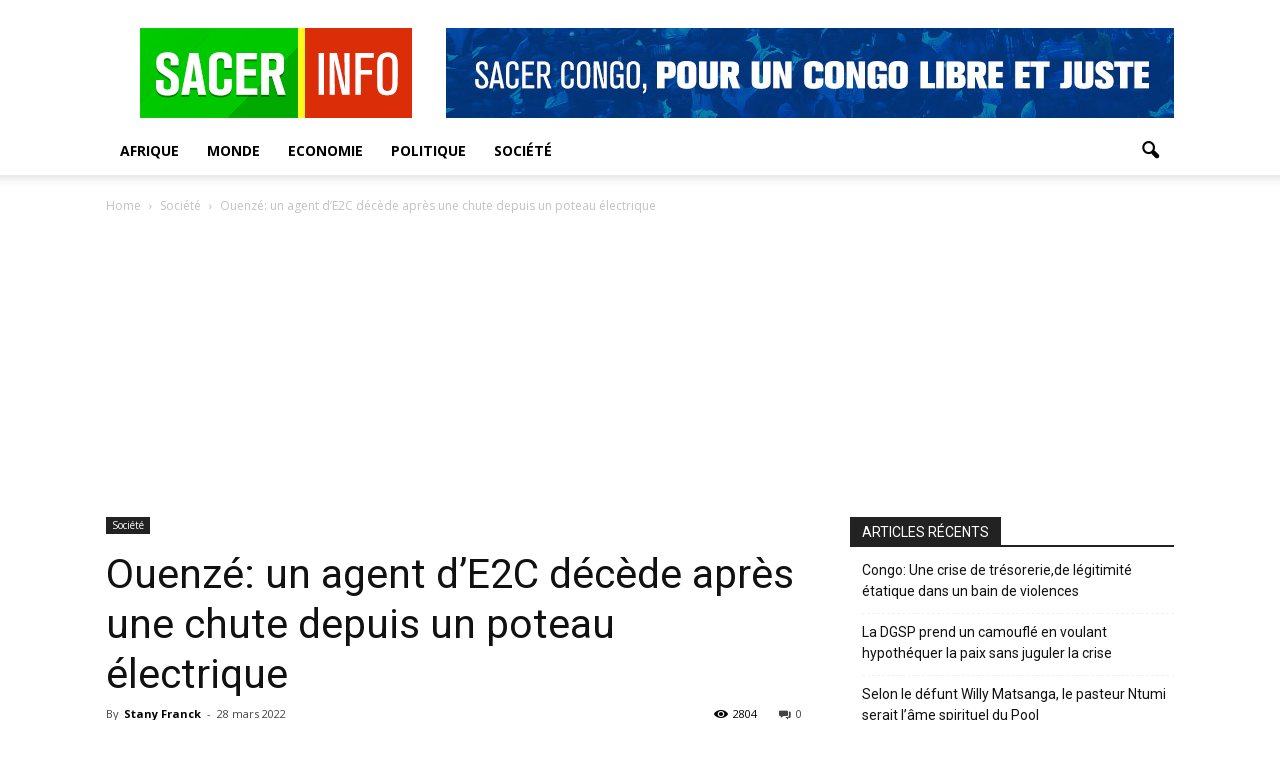

--- FILE ---
content_type: text/html; charset=UTF-8
request_url: https://sacer-infos.com/ouenze-un-agent-de2c-decede-apres-une-chute-depuis-un-poteau-electrique/
body_size: 17811
content:
<!doctype html >
<!--[if IE 8]>    <html class="ie8" lang="en"> <![endif]-->
<!--[if IE 9]>    <html class="ie9" lang="en"> <![endif]-->
<!--[if gt IE 8]><!--> <html lang="fr-FR"> <!--<![endif]-->
<head>
    <title>Ouenzé: un agent d&rsquo;E2C décède après une chute depuis un poteau électrique | SACER</title>
    <meta charset="UTF-8" />
    <meta name="viewport" content="width=device-width, initial-scale=1.0">
    <link rel="pingback" href="https://sacer-infos.com/xmlrpc.php" />
    <meta name='robots' content='max-image-preview:large' />
<meta property="og:image" content="https://sacer-infos.com/wp-content/uploads/2022/03/A-A-A-A-A-A-A-A-A-A-A-AGENT-EEC-CHUTE.jpg" /><meta name="author" content="Stany Franck">
<link rel='dns-prefetch' href='//fonts.googleapis.com' />
<link rel="alternate" type="application/rss+xml" title="SACER &raquo; Flux" href="https://sacer-infos.com/feed/" />
<link rel="alternate" type="application/rss+xml" title="SACER &raquo; Flux des commentaires" href="https://sacer-infos.com/comments/feed/" />
<link rel="alternate" title="oEmbed (JSON)" type="application/json+oembed" href="https://sacer-infos.com/wp-json/oembed/1.0/embed?url=https%3A%2F%2Fsacer-infos.com%2Fouenze-un-agent-de2c-decede-apres-une-chute-depuis-un-poteau-electrique%2F" />
<link rel="alternate" title="oEmbed (XML)" type="text/xml+oembed" href="https://sacer-infos.com/wp-json/oembed/1.0/embed?url=https%3A%2F%2Fsacer-infos.com%2Fouenze-un-agent-de2c-decede-apres-une-chute-depuis-un-poteau-electrique%2F&#038;format=xml" />
<style id='wp-img-auto-sizes-contain-inline-css' type='text/css'>
img:is([sizes=auto i],[sizes^="auto," i]){contain-intrinsic-size:3000px 1500px}
/*# sourceURL=wp-img-auto-sizes-contain-inline-css */
</style>
<style id='wp-emoji-styles-inline-css' type='text/css'>

	img.wp-smiley, img.emoji {
		display: inline !important;
		border: none !important;
		box-shadow: none !important;
		height: 1em !important;
		width: 1em !important;
		margin: 0 0.07em !important;
		vertical-align: -0.1em !important;
		background: none !important;
		padding: 0 !important;
	}
/*# sourceURL=wp-emoji-styles-inline-css */
</style>
<style id='wp-block-library-inline-css' type='text/css'>
:root{--wp-block-synced-color:#7a00df;--wp-block-synced-color--rgb:122,0,223;--wp-bound-block-color:var(--wp-block-synced-color);--wp-editor-canvas-background:#ddd;--wp-admin-theme-color:#007cba;--wp-admin-theme-color--rgb:0,124,186;--wp-admin-theme-color-darker-10:#006ba1;--wp-admin-theme-color-darker-10--rgb:0,107,160.5;--wp-admin-theme-color-darker-20:#005a87;--wp-admin-theme-color-darker-20--rgb:0,90,135;--wp-admin-border-width-focus:2px}@media (min-resolution:192dpi){:root{--wp-admin-border-width-focus:1.5px}}.wp-element-button{cursor:pointer}:root .has-very-light-gray-background-color{background-color:#eee}:root .has-very-dark-gray-background-color{background-color:#313131}:root .has-very-light-gray-color{color:#eee}:root .has-very-dark-gray-color{color:#313131}:root .has-vivid-green-cyan-to-vivid-cyan-blue-gradient-background{background:linear-gradient(135deg,#00d084,#0693e3)}:root .has-purple-crush-gradient-background{background:linear-gradient(135deg,#34e2e4,#4721fb 50%,#ab1dfe)}:root .has-hazy-dawn-gradient-background{background:linear-gradient(135deg,#faaca8,#dad0ec)}:root .has-subdued-olive-gradient-background{background:linear-gradient(135deg,#fafae1,#67a671)}:root .has-atomic-cream-gradient-background{background:linear-gradient(135deg,#fdd79a,#004a59)}:root .has-nightshade-gradient-background{background:linear-gradient(135deg,#330968,#31cdcf)}:root .has-midnight-gradient-background{background:linear-gradient(135deg,#020381,#2874fc)}:root{--wp--preset--font-size--normal:16px;--wp--preset--font-size--huge:42px}.has-regular-font-size{font-size:1em}.has-larger-font-size{font-size:2.625em}.has-normal-font-size{font-size:var(--wp--preset--font-size--normal)}.has-huge-font-size{font-size:var(--wp--preset--font-size--huge)}.has-text-align-center{text-align:center}.has-text-align-left{text-align:left}.has-text-align-right{text-align:right}.has-fit-text{white-space:nowrap!important}#end-resizable-editor-section{display:none}.aligncenter{clear:both}.items-justified-left{justify-content:flex-start}.items-justified-center{justify-content:center}.items-justified-right{justify-content:flex-end}.items-justified-space-between{justify-content:space-between}.screen-reader-text{border:0;clip-path:inset(50%);height:1px;margin:-1px;overflow:hidden;padding:0;position:absolute;width:1px;word-wrap:normal!important}.screen-reader-text:focus{background-color:#ddd;clip-path:none;color:#444;display:block;font-size:1em;height:auto;left:5px;line-height:normal;padding:15px 23px 14px;text-decoration:none;top:5px;width:auto;z-index:100000}html :where(.has-border-color){border-style:solid}html :where([style*=border-top-color]){border-top-style:solid}html :where([style*=border-right-color]){border-right-style:solid}html :where([style*=border-bottom-color]){border-bottom-style:solid}html :where([style*=border-left-color]){border-left-style:solid}html :where([style*=border-width]){border-style:solid}html :where([style*=border-top-width]){border-top-style:solid}html :where([style*=border-right-width]){border-right-style:solid}html :where([style*=border-bottom-width]){border-bottom-style:solid}html :where([style*=border-left-width]){border-left-style:solid}html :where(img[class*=wp-image-]){height:auto;max-width:100%}:where(figure){margin:0 0 1em}html :where(.is-position-sticky){--wp-admin--admin-bar--position-offset:var(--wp-admin--admin-bar--height,0px)}@media screen and (max-width:600px){html :where(.is-position-sticky){--wp-admin--admin-bar--position-offset:0px}}

/*# sourceURL=wp-block-library-inline-css */
</style><style id='wp-block-paragraph-inline-css' type='text/css'>
.is-small-text{font-size:.875em}.is-regular-text{font-size:1em}.is-large-text{font-size:2.25em}.is-larger-text{font-size:3em}.has-drop-cap:not(:focus):first-letter{float:left;font-size:8.4em;font-style:normal;font-weight:100;line-height:.68;margin:.05em .1em 0 0;text-transform:uppercase}body.rtl .has-drop-cap:not(:focus):first-letter{float:none;margin-left:.1em}p.has-drop-cap.has-background{overflow:hidden}:root :where(p.has-background){padding:1.25em 2.375em}:where(p.has-text-color:not(.has-link-color)) a{color:inherit}p.has-text-align-left[style*="writing-mode:vertical-lr"],p.has-text-align-right[style*="writing-mode:vertical-rl"]{rotate:180deg}
/*# sourceURL=https://sacer-infos.com/wp-includes/blocks/paragraph/style.min.css */
</style>
<style id='global-styles-inline-css' type='text/css'>
:root{--wp--preset--aspect-ratio--square: 1;--wp--preset--aspect-ratio--4-3: 4/3;--wp--preset--aspect-ratio--3-4: 3/4;--wp--preset--aspect-ratio--3-2: 3/2;--wp--preset--aspect-ratio--2-3: 2/3;--wp--preset--aspect-ratio--16-9: 16/9;--wp--preset--aspect-ratio--9-16: 9/16;--wp--preset--color--black: #000000;--wp--preset--color--cyan-bluish-gray: #abb8c3;--wp--preset--color--white: #ffffff;--wp--preset--color--pale-pink: #f78da7;--wp--preset--color--vivid-red: #cf2e2e;--wp--preset--color--luminous-vivid-orange: #ff6900;--wp--preset--color--luminous-vivid-amber: #fcb900;--wp--preset--color--light-green-cyan: #7bdcb5;--wp--preset--color--vivid-green-cyan: #00d084;--wp--preset--color--pale-cyan-blue: #8ed1fc;--wp--preset--color--vivid-cyan-blue: #0693e3;--wp--preset--color--vivid-purple: #9b51e0;--wp--preset--gradient--vivid-cyan-blue-to-vivid-purple: linear-gradient(135deg,rgb(6,147,227) 0%,rgb(155,81,224) 100%);--wp--preset--gradient--light-green-cyan-to-vivid-green-cyan: linear-gradient(135deg,rgb(122,220,180) 0%,rgb(0,208,130) 100%);--wp--preset--gradient--luminous-vivid-amber-to-luminous-vivid-orange: linear-gradient(135deg,rgb(252,185,0) 0%,rgb(255,105,0) 100%);--wp--preset--gradient--luminous-vivid-orange-to-vivid-red: linear-gradient(135deg,rgb(255,105,0) 0%,rgb(207,46,46) 100%);--wp--preset--gradient--very-light-gray-to-cyan-bluish-gray: linear-gradient(135deg,rgb(238,238,238) 0%,rgb(169,184,195) 100%);--wp--preset--gradient--cool-to-warm-spectrum: linear-gradient(135deg,rgb(74,234,220) 0%,rgb(151,120,209) 20%,rgb(207,42,186) 40%,rgb(238,44,130) 60%,rgb(251,105,98) 80%,rgb(254,248,76) 100%);--wp--preset--gradient--blush-light-purple: linear-gradient(135deg,rgb(255,206,236) 0%,rgb(152,150,240) 100%);--wp--preset--gradient--blush-bordeaux: linear-gradient(135deg,rgb(254,205,165) 0%,rgb(254,45,45) 50%,rgb(107,0,62) 100%);--wp--preset--gradient--luminous-dusk: linear-gradient(135deg,rgb(255,203,112) 0%,rgb(199,81,192) 50%,rgb(65,88,208) 100%);--wp--preset--gradient--pale-ocean: linear-gradient(135deg,rgb(255,245,203) 0%,rgb(182,227,212) 50%,rgb(51,167,181) 100%);--wp--preset--gradient--electric-grass: linear-gradient(135deg,rgb(202,248,128) 0%,rgb(113,206,126) 100%);--wp--preset--gradient--midnight: linear-gradient(135deg,rgb(2,3,129) 0%,rgb(40,116,252) 100%);--wp--preset--font-size--small: 13px;--wp--preset--font-size--medium: 20px;--wp--preset--font-size--large: 36px;--wp--preset--font-size--x-large: 42px;--wp--preset--spacing--20: 0.44rem;--wp--preset--spacing--30: 0.67rem;--wp--preset--spacing--40: 1rem;--wp--preset--spacing--50: 1.5rem;--wp--preset--spacing--60: 2.25rem;--wp--preset--spacing--70: 3.38rem;--wp--preset--spacing--80: 5.06rem;--wp--preset--shadow--natural: 6px 6px 9px rgba(0, 0, 0, 0.2);--wp--preset--shadow--deep: 12px 12px 50px rgba(0, 0, 0, 0.4);--wp--preset--shadow--sharp: 6px 6px 0px rgba(0, 0, 0, 0.2);--wp--preset--shadow--outlined: 6px 6px 0px -3px rgb(255, 255, 255), 6px 6px rgb(0, 0, 0);--wp--preset--shadow--crisp: 6px 6px 0px rgb(0, 0, 0);}:where(.is-layout-flex){gap: 0.5em;}:where(.is-layout-grid){gap: 0.5em;}body .is-layout-flex{display: flex;}.is-layout-flex{flex-wrap: wrap;align-items: center;}.is-layout-flex > :is(*, div){margin: 0;}body .is-layout-grid{display: grid;}.is-layout-grid > :is(*, div){margin: 0;}:where(.wp-block-columns.is-layout-flex){gap: 2em;}:where(.wp-block-columns.is-layout-grid){gap: 2em;}:where(.wp-block-post-template.is-layout-flex){gap: 1.25em;}:where(.wp-block-post-template.is-layout-grid){gap: 1.25em;}.has-black-color{color: var(--wp--preset--color--black) !important;}.has-cyan-bluish-gray-color{color: var(--wp--preset--color--cyan-bluish-gray) !important;}.has-white-color{color: var(--wp--preset--color--white) !important;}.has-pale-pink-color{color: var(--wp--preset--color--pale-pink) !important;}.has-vivid-red-color{color: var(--wp--preset--color--vivid-red) !important;}.has-luminous-vivid-orange-color{color: var(--wp--preset--color--luminous-vivid-orange) !important;}.has-luminous-vivid-amber-color{color: var(--wp--preset--color--luminous-vivid-amber) !important;}.has-light-green-cyan-color{color: var(--wp--preset--color--light-green-cyan) !important;}.has-vivid-green-cyan-color{color: var(--wp--preset--color--vivid-green-cyan) !important;}.has-pale-cyan-blue-color{color: var(--wp--preset--color--pale-cyan-blue) !important;}.has-vivid-cyan-blue-color{color: var(--wp--preset--color--vivid-cyan-blue) !important;}.has-vivid-purple-color{color: var(--wp--preset--color--vivid-purple) !important;}.has-black-background-color{background-color: var(--wp--preset--color--black) !important;}.has-cyan-bluish-gray-background-color{background-color: var(--wp--preset--color--cyan-bluish-gray) !important;}.has-white-background-color{background-color: var(--wp--preset--color--white) !important;}.has-pale-pink-background-color{background-color: var(--wp--preset--color--pale-pink) !important;}.has-vivid-red-background-color{background-color: var(--wp--preset--color--vivid-red) !important;}.has-luminous-vivid-orange-background-color{background-color: var(--wp--preset--color--luminous-vivid-orange) !important;}.has-luminous-vivid-amber-background-color{background-color: var(--wp--preset--color--luminous-vivid-amber) !important;}.has-light-green-cyan-background-color{background-color: var(--wp--preset--color--light-green-cyan) !important;}.has-vivid-green-cyan-background-color{background-color: var(--wp--preset--color--vivid-green-cyan) !important;}.has-pale-cyan-blue-background-color{background-color: var(--wp--preset--color--pale-cyan-blue) !important;}.has-vivid-cyan-blue-background-color{background-color: var(--wp--preset--color--vivid-cyan-blue) !important;}.has-vivid-purple-background-color{background-color: var(--wp--preset--color--vivid-purple) !important;}.has-black-border-color{border-color: var(--wp--preset--color--black) !important;}.has-cyan-bluish-gray-border-color{border-color: var(--wp--preset--color--cyan-bluish-gray) !important;}.has-white-border-color{border-color: var(--wp--preset--color--white) !important;}.has-pale-pink-border-color{border-color: var(--wp--preset--color--pale-pink) !important;}.has-vivid-red-border-color{border-color: var(--wp--preset--color--vivid-red) !important;}.has-luminous-vivid-orange-border-color{border-color: var(--wp--preset--color--luminous-vivid-orange) !important;}.has-luminous-vivid-amber-border-color{border-color: var(--wp--preset--color--luminous-vivid-amber) !important;}.has-light-green-cyan-border-color{border-color: var(--wp--preset--color--light-green-cyan) !important;}.has-vivid-green-cyan-border-color{border-color: var(--wp--preset--color--vivid-green-cyan) !important;}.has-pale-cyan-blue-border-color{border-color: var(--wp--preset--color--pale-cyan-blue) !important;}.has-vivid-cyan-blue-border-color{border-color: var(--wp--preset--color--vivid-cyan-blue) !important;}.has-vivid-purple-border-color{border-color: var(--wp--preset--color--vivid-purple) !important;}.has-vivid-cyan-blue-to-vivid-purple-gradient-background{background: var(--wp--preset--gradient--vivid-cyan-blue-to-vivid-purple) !important;}.has-light-green-cyan-to-vivid-green-cyan-gradient-background{background: var(--wp--preset--gradient--light-green-cyan-to-vivid-green-cyan) !important;}.has-luminous-vivid-amber-to-luminous-vivid-orange-gradient-background{background: var(--wp--preset--gradient--luminous-vivid-amber-to-luminous-vivid-orange) !important;}.has-luminous-vivid-orange-to-vivid-red-gradient-background{background: var(--wp--preset--gradient--luminous-vivid-orange-to-vivid-red) !important;}.has-very-light-gray-to-cyan-bluish-gray-gradient-background{background: var(--wp--preset--gradient--very-light-gray-to-cyan-bluish-gray) !important;}.has-cool-to-warm-spectrum-gradient-background{background: var(--wp--preset--gradient--cool-to-warm-spectrum) !important;}.has-blush-light-purple-gradient-background{background: var(--wp--preset--gradient--blush-light-purple) !important;}.has-blush-bordeaux-gradient-background{background: var(--wp--preset--gradient--blush-bordeaux) !important;}.has-luminous-dusk-gradient-background{background: var(--wp--preset--gradient--luminous-dusk) !important;}.has-pale-ocean-gradient-background{background: var(--wp--preset--gradient--pale-ocean) !important;}.has-electric-grass-gradient-background{background: var(--wp--preset--gradient--electric-grass) !important;}.has-midnight-gradient-background{background: var(--wp--preset--gradient--midnight) !important;}.has-small-font-size{font-size: var(--wp--preset--font-size--small) !important;}.has-medium-font-size{font-size: var(--wp--preset--font-size--medium) !important;}.has-large-font-size{font-size: var(--wp--preset--font-size--large) !important;}.has-x-large-font-size{font-size: var(--wp--preset--font-size--x-large) !important;}
/*# sourceURL=global-styles-inline-css */
</style>

<style id='classic-theme-styles-inline-css' type='text/css'>
/*! This file is auto-generated */
.wp-block-button__link{color:#fff;background-color:#32373c;border-radius:9999px;box-shadow:none;text-decoration:none;padding:calc(.667em + 2px) calc(1.333em + 2px);font-size:1.125em}.wp-block-file__button{background:#32373c;color:#fff;text-decoration:none}
/*# sourceURL=/wp-includes/css/classic-themes.min.css */
</style>
<link rel='stylesheet' id='google_font_open_sans-css' href='https://fonts.googleapis.com/css?family=Open+Sans%3A300italic%2C400italic%2C600italic%2C400%2C600%2C700&#038;ver=6.9' type='text/css' media='all' />
<link rel='stylesheet' id='google_font_roboto-css' href='https://fonts.googleapis.com/css?family=Roboto%3A500%2C400italic%2C700%2C900%2C500italic%2C400%2C300&#038;ver=6.9' type='text/css' media='all' />
<link rel='stylesheet' id='js_composer_front-css' href='https://sacer-infos.com/wp-content/plugins/js_composer/assets/css/js_composer.min.css?ver=4.12.1' type='text/css' media='all' />
<link rel='stylesheet' id='td-theme-css' href='https://sacer-infos.com/wp-content/themes/Newspaper/style.css?ver=7.5' type='text/css' media='all' />
<link rel='stylesheet' id='td-theme-child-css' href='https://sacer-infos.com/wp-content/themes/Newspaper-child/style.css?ver=7.5c' type='text/css' media='all' />
<script type="text/javascript" src="https://sacer-infos.com/wp-includes/js/jquery/jquery.min.js?ver=3.7.1" id="jquery-core-js"></script>
<script type="text/javascript" src="https://sacer-infos.com/wp-includes/js/jquery/jquery-migrate.min.js?ver=3.4.1" id="jquery-migrate-js"></script>
<link rel="https://api.w.org/" href="https://sacer-infos.com/wp-json/" /><link rel="alternate" title="JSON" type="application/json" href="https://sacer-infos.com/wp-json/wp/v2/posts/22658" /><link rel="EditURI" type="application/rsd+xml" title="RSD" href="https://sacer-infos.com/xmlrpc.php?rsd" />
<meta name="generator" content="WordPress 6.9" />
<link rel="canonical" href="https://sacer-infos.com/ouenze-un-agent-de2c-decede-apres-une-chute-depuis-un-poteau-electrique/" />
<link rel='shortlink' href='https://sacer-infos.com/?p=22658' />
<!--[if lt IE 9]><script src="https://html5shim.googlecode.com/svn/trunk/html5.js"></script><![endif]-->
    <meta name="generator" content="Powered by Visual Composer - drag and drop page builder for WordPress."/>
<!--[if lte IE 9]><link rel="stylesheet" type="text/css" href="https://sacer-infos.com/wp-content/plugins/js_composer/assets/css/vc_lte_ie9.min.css" media="screen"><![endif]--><!--[if IE  8]><link rel="stylesheet" type="text/css" href="https://sacer-infos.com/wp-content/plugins/js_composer/assets/css/vc-ie8.min.css" media="screen"><![endif]-->
<!-- JS generated by theme -->

<script>
    
    

	    var tdBlocksArray = []; //here we store all the items for the current page

	    //td_block class - each ajax block uses a object of this class for requests
	    function tdBlock() {
		    this.id = '';
		    this.block_type = 1; //block type id (1-234 etc)
		    this.atts = '';
		    this.td_column_number = '';
		    this.td_current_page = 1; //
		    this.post_count = 0; //from wp
		    this.found_posts = 0; //from wp
		    this.max_num_pages = 0; //from wp
		    this.td_filter_value = ''; //current live filter value
		    this.is_ajax_running = false;
		    this.td_user_action = ''; // load more or infinite loader (used by the animation)
		    this.header_color = '';
		    this.ajax_pagination_infinite_stop = ''; //show load more at page x
	    }


        // td_js_generator - mini detector
        (function(){
            var htmlTag = document.getElementsByTagName("html")[0];

            if ( navigator.userAgent.indexOf("MSIE 10.0") > -1 ) {
                htmlTag.className += ' ie10';
            }

            if ( !!navigator.userAgent.match(/Trident.*rv\:11\./) ) {
                htmlTag.className += ' ie11';
            }

            if ( /(iPad|iPhone|iPod)/g.test(navigator.userAgent) ) {
                htmlTag.className += ' td-md-is-ios';
            }

            var user_agent = navigator.userAgent.toLowerCase();
            if ( user_agent.indexOf("android") > -1 ) {
                htmlTag.className += ' td-md-is-android';
            }

            if ( -1 !== navigator.userAgent.indexOf('Mac OS X')  ) {
                htmlTag.className += ' td-md-is-os-x';
            }

            if ( /chrom(e|ium)/.test(navigator.userAgent.toLowerCase()) ) {
               htmlTag.className += ' td-md-is-chrome';
            }

            if ( -1 !== navigator.userAgent.indexOf('Firefox') ) {
                htmlTag.className += ' td-md-is-firefox';
            }

            if ( -1 !== navigator.userAgent.indexOf('Safari') && -1 === navigator.userAgent.indexOf('Chrome') ) {
                htmlTag.className += ' td-md-is-safari';
            }

            if( -1 !== navigator.userAgent.indexOf('IEMobile') ){
                htmlTag.className += ' td-md-is-iemobile';
            }

        })();




        var tdLocalCache = {};

        ( function () {
            "use strict";

            tdLocalCache = {
                data: {},
                remove: function (resource_id) {
                    delete tdLocalCache.data[resource_id];
                },
                exist: function (resource_id) {
                    return tdLocalCache.data.hasOwnProperty(resource_id) && tdLocalCache.data[resource_id] !== null;
                },
                get: function (resource_id) {
                    return tdLocalCache.data[resource_id];
                },
                set: function (resource_id, cachedData) {
                    tdLocalCache.remove(resource_id);
                    tdLocalCache.data[resource_id] = cachedData;
                }
            };
        })();

    
    
var tds_login_sing_in_widget="show";
var td_viewport_interval_list=[{"limitBottom":767,"sidebarWidth":228},{"limitBottom":1018,"sidebarWidth":300},{"limitBottom":1140,"sidebarWidth":324}];
var td_animation_stack_effect="type0";
var tds_animation_stack=true;
var td_animation_stack_specific_selectors=".entry-thumb, img";
var td_animation_stack_general_selectors=".td-animation-stack img, .post img";
var td_ajax_url="https:\/\/sacer-infos.com\/wp-admin\/admin-ajax.php?td_theme_name=Newspaper&v=7.5";
var td_get_template_directory_uri="https:\/\/sacer-infos.com\/wp-content\/themes\/Newspaper";
var tds_snap_menu="smart_snap_always";
var tds_logo_on_sticky="show_header_logo";
var tds_header_style="";
var td_please_wait="Please wait...";
var td_email_user_pass_incorrect="User or password incorrect!";
var td_email_user_incorrect="Email or username incorrect!";
var td_email_incorrect="Email incorrect!";
var tds_more_articles_on_post_enable="show";
var tds_more_articles_on_post_time_to_wait="";
var tds_more_articles_on_post_pages_distance_from_top=0;
var tds_theme_color_site_wide="#4db2ec";
var tds_smart_sidebar="enabled";
var tdThemeName="Newspaper";
var td_magnific_popup_translation_tPrev="Previous (Left arrow key)";
var td_magnific_popup_translation_tNext="Next (Right arrow key)";
var td_magnific_popup_translation_tCounter="%curr% of %total%";
var td_magnific_popup_translation_ajax_tError="The content from %url% could not be loaded.";
var td_magnific_popup_translation_image_tError="The image #%curr% could not be loaded.";
var td_ad_background_click_link="";
var td_ad_background_click_target="";
</script>


<!-- Header style compiled by theme -->

<style>
    
.block-title > span,
    .block-title > span > a,
    .block-title > a,
    .block-title > label,
    .widgettitle,
    .widgettitle:after,
    .td-trending-now-title,
    .td-trending-now-wrapper:hover .td-trending-now-title,
    .wpb_tabs li.ui-tabs-active a,
    .wpb_tabs li:hover a,
    .vc_tta-container .vc_tta-color-grey.vc_tta-tabs-position-top.vc_tta-style-classic .vc_tta-tabs-container .vc_tta-tab.vc_active > a,
    .vc_tta-container .vc_tta-color-grey.vc_tta-tabs-position-top.vc_tta-style-classic .vc_tta-tabs-container .vc_tta-tab:hover > a,
    .td-related-title .td-cur-simple-item,
    .woocommerce .product .products h2,
    .td-subcat-filter .td-subcat-dropdown:hover .td-subcat-more,
    .td-weather-information:before,
    .td-weather-week:before,
    .td_block_exchange .td-exchange-header:before {
        background-color: #222222;
    }

    .woocommerce div.product .woocommerce-tabs ul.tabs li.active {
    	background-color: #222222 !important;
    }

    .block-title,
    .td-related-title,
    .wpb_tabs .wpb_tabs_nav,
    .vc_tta-container .vc_tta-color-grey.vc_tta-tabs-position-top.vc_tta-style-classic .vc_tta-tabs-container,
    .woocommerce div.product .woocommerce-tabs ul.tabs:before {
        border-color: #222222;
    }

    
    .sf-menu ul .td-menu-item > a:hover,
    .sf-menu ul .sfHover > a,
    .sf-menu ul .current-menu-ancestor > a,
    .sf-menu ul .current-category-ancestor > a,
    .sf-menu ul .current-menu-item > a,
    .sf-menu > .current-menu-item > a:after,
    .sf-menu > .current-menu-ancestor > a:after,
    .sf-menu > .current-category-ancestor > a:after,
    .sf-menu > li:hover > a:after,
    .sf-menu > .sfHover > a:after,
    .td_block_mega_menu .td-next-prev-wrap a:hover,
    .td-mega-span .td-post-category:hover,
    .td-header-wrap .black-menu .sf-menu > li > a:hover,
    .td-header-wrap .black-menu .sf-menu > .current-menu-ancestor > a,
    .td-header-wrap .black-menu .sf-menu > .sfHover > a,
    .header-search-wrap .td-drop-down-search:after,
    .header-search-wrap .td-drop-down-search .btn:hover,
    .td-header-wrap .black-menu .sf-menu > .current-menu-item > a,
    .td-header-wrap .black-menu .sf-menu > .current-menu-ancestor > a,
    .td-header-wrap .black-menu .sf-menu > .current-category-ancestor > a {
        background-color: #00aa00;
    }


    .td_block_mega_menu .td-next-prev-wrap a:hover {
        border-color: #00aa00;
    }

    .header-search-wrap .td-drop-down-search:before {
        border-color: transparent transparent #00aa00 transparent;
    }

    .td_mega_menu_sub_cats .cur-sub-cat,
    .td_mod_mega_menu:hover .entry-title a {
        color: #00aa00;
    }
</style>

<link rel="icon" href="https://sacer-infos.com/wp-content/uploads/2020/11/cropped-sacer-32x32.png" sizes="32x32" />
<link rel="icon" href="https://sacer-infos.com/wp-content/uploads/2020/11/cropped-sacer-192x192.png" sizes="192x192" />
<link rel="apple-touch-icon" href="https://sacer-infos.com/wp-content/uploads/2020/11/cropped-sacer-180x180.png" />
<meta name="msapplication-TileImage" content="https://sacer-infos.com/wp-content/uploads/2020/11/cropped-sacer-270x270.png" />
<noscript><style type="text/css"> .wpb_animate_when_almost_visible { opacity: 1; }</style></noscript></head>

<body class="wp-singular post-template-default single single-post postid-22658 single-format-standard wp-theme-Newspaper wp-child-theme-Newspaper-child ouenze-un-agent-de2c-decede-apres-une-chute-depuis-un-poteau-electrique wpb-js-composer js-comp-ver-4.12.1 vc_responsive td-animation-stack-type0 td-full-layout" itemscope="itemscope" itemtype="https://schema.org/WebPage">

        <div class="td-scroll-up"><i class="td-icon-menu-up"></i></div>
    
    <div class="td-menu-background"></div>
<div id="td-mobile-nav">
    <div class="td-mobile-container">
        <!-- mobile menu top section -->
        <div class="td-menu-socials-wrap">
            <!-- socials -->
            <div class="td-menu-socials">
                
        <span class="td-social-icon-wrap">
            <a target="_blank" href="https://www.facebook.com/groups/1527676964211814/" title="Facebook">
                <i class="td-icon-font td-icon-facebook"></i>
            </a>
        </span>
        <span class="td-social-icon-wrap">
            <a target="_blank" href="https://www.youtube.com/channel/UC6ZRXBOAGMcLbtbRKR0qidw" title="Youtube">
                <i class="td-icon-font td-icon-youtube"></i>
            </a>
        </span>            </div>
            <!-- close button -->
            <div class="td-mobile-close">
                <a href="#"><i class="td-icon-close-mobile"></i></a>
            </div>
        </div>

        <!-- login section -->
                    <div class="td-menu-login-section">
                
    <div class="td-guest-wrap">
        <div class="td-menu-avatar"><div class="td-avatar-container"><img alt='' src='https://secure.gravatar.com/avatar/?s=80&#038;d=mm&#038;r=g' srcset='https://secure.gravatar.com/avatar/?s=160&#038;d=mm&#038;r=g 2x' class='avatar avatar-80 photo avatar-default' height='80' width='80' decoding='async'/></div></div>
        <div class="td-menu-login"><a id="login-link-mob">Sign in</a></div>
    </div>
            </div>
        
        <!-- menu section -->
        <div class="td-mobile-content">
            <div class="menu-td-demo-footer-menu-container"><ul id="menu-td-demo-footer-menu" class="td-mobile-main-menu"><li id="menu-item-701" class="menu-item menu-item-type-taxonomy menu-item-object-category menu-item-first menu-item-701"><a href="https://sacer-infos.com/category/afrique/">Afrique</a></li>
<li id="menu-item-703" class="menu-item menu-item-type-taxonomy menu-item-object-category menu-item-703"><a href="https://sacer-infos.com/category/monde/">Monde</a></li>
<li id="menu-item-702" class="menu-item menu-item-type-taxonomy menu-item-object-category menu-item-702"><a href="https://sacer-infos.com/category/economie/">Economie</a></li>
<li id="menu-item-706" class="menu-item menu-item-type-taxonomy menu-item-object-category menu-item-706"><a href="https://sacer-infos.com/category/politique/">Politique</a></li>
<li id="menu-item-708" class="menu-item menu-item-type-taxonomy menu-item-object-category current-post-ancestor current-menu-parent current-post-parent menu-item-708"><a href="https://sacer-infos.com/category/societe/">Société</a></li>
</ul></div>        </div>
    </div>

    <!-- register/login section -->
            <div id="login-form-mobile" class="td-register-section">
            
            <div id="td-login-mob" class="td-login-animation td-login-hide-mob">
            	<!-- close button -->
	            <div class="td-login-close">
	                <a href="#" class="td-back-button"><i class="td-icon-read-down"></i></a>
	                <div class="td-login-title">Sign in</div>
	                <!-- close button -->
		            <div class="td-mobile-close">
		                <a href="#"><i class="td-icon-close-mobile"></i></a>
		            </div>
	            </div>
	            <div class="td-login-form-wrap">
	                <div class="td-login-panel-title"><span>Welcome!</span>Log into your account</div>
	                <div class="td_display_err"></div>
	                <div class="td-login-inputs"><input class="td-login-input" type="text" name="login_email" id="login_email-mob" value="" required><label>your username</label></div>
	                <div class="td-login-inputs"><input class="td-login-input" type="password" name="login_pass" id="login_pass-mob" value="" required><label>your password</label></div>
	                <input type="button" name="login_button" id="login_button-mob" class="td-login-button" value="LOG IN">
	                <div class="td-login-info-text"><a href="#" id="forgot-pass-link-mob">Forgot your password?</a></div>
                </div>
            </div>

            

            <div id="td-forgot-pass-mob" class="td-login-animation td-login-hide-mob">
                <!-- close button -->
	            <div class="td-forgot-pass-close">
	                <a href="#" class="td-back-button"><i class="td-icon-read-down"></i></a>
	                <div class="td-login-title">Password recovery</div>
	            </div>
	            <div class="td-login-form-wrap">
	                <div class="td-login-panel-title">Recover your password</div>
	                <div class="td_display_err"></div>
	                <div class="td-login-inputs"><input class="td-login-input" type="text" name="forgot_email" id="forgot_email-mob" value="" required><label>your email</label></div>
	                <input type="button" name="forgot_button" id="forgot_button-mob" class="td-login-button" value="Send My Pass">
                </div>
            </div>
        </div>
    </div>    <div class="td-search-background"></div>
<div class="td-search-wrap-mob">
	<div class="td-drop-down-search" aria-labelledby="td-header-search-button">
		<form method="get" class="td-search-form" action="https://sacer-infos.com/">
			<!-- close button -->
			<div class="td-search-close">
				<a href="#"><i class="td-icon-close-mobile"></i></a>
			</div>
			<div role="search" class="td-search-input">
				<span>Search</span>
				<input id="td-header-search-mob" type="text" value="" name="s" autocomplete="off" />
			</div>
		</form>
		<div id="td-aj-search-mob"></div>
	</div>
</div>    
    
    <div id="td-outer-wrap">
    
        <!--
Header style 1
-->

<div class="td-header-wrap td-header-style-1">

    <div class="td-header-top-menu-full">
        <div class="td-container td-header-row td-header-top-menu">
            <!-- LOGIN MODAL -->

                <div  id="login-form" class="white-popup-block mfp-hide mfp-with-anim">
                    <div class="td-login-wrap">
                        <a href="#" class="td-back-button"><i class="td-icon-modal-back"></i></a>
                        <div id="td-login-div" class="td-login-form-div td-display-block">
                            <div class="td-login-panel-title">Sign in</div>
                            <div class="td-login-panel-descr">Welcome! Log into your account</div>
                            <div class="td_display_err"></div>
                            <div class="td-login-inputs"><input class="td-login-input" type="text" name="login_email" id="login_email" value="" required><label>your username</label></div>
	                        <div class="td-login-inputs"><input class="td-login-input" type="password" name="login_pass" id="login_pass" value="" required><label>your password</label></div>
                            <input type="button" name="login_button" id="login_button" class="wpb_button btn td-login-button" value="Login">
                            <div class="td-login-info-text"><a href="#" id="forgot-pass-link">Forgot your password? Get help</a></div>
                            
                        </div>

                        

                         <div id="td-forgot-pass-div" class="td-login-form-div td-display-none">
                            <div class="td-login-panel-title">Password recovery</div>
                            <div class="td-login-panel-descr">Recover your password</div>
                            <div class="td_display_err"></div>
                            <div class="td-login-inputs"><input class="td-login-input" type="text" name="forgot_email" id="forgot_email" value="" required><label>your email</label></div>
                            <input type="button" name="forgot_button" id="forgot_button" class="wpb_button btn td-login-button" value="Send My Password">
                            <div class="td-login-info-text">A password will be e-mailed to you.</div>
                        </div>
                    </div>
                </div>
                        </div>
    </div>

    <div class="td-banner-wrap-full td-logo-wrap-full">
        <div class="td-container td-header-row td-header-header">
            <div class="td-header-sp-logo">
                        <a class="td-main-logo" href="https://sacer-infos.com/">
            <img class="td-retina-data" data-retina="http://sacer-infos.com/wp-content/uploads/2016/11/logo-sacer2x.png" src="http://sacer-infos.com/wp-content/uploads/2016/11/logo-sacer.png" alt="Sacer Infos"/>
            <span class="td-visual-hidden">SACER</span>
        </a>
                </div>
            <div class="td-header-sp-recs">
                <div class="td-header-rec-wrap">
    <div class="td-a-rec td-a-rec-id-header  "><div class="td-all-devices"><a href="#"><img src="http://sacer-infos.com/wp-content/uploads/2017/01/bandeau-sacer.jpg"/></a></div></div>
</div>            </div>
        </div>
    </div>

    <div class="td-header-menu-wrap-full">
        <div class="td-header-menu-wrap td-header-gradient">
            <div class="td-container td-header-row td-header-main-menu">
                <div id="td-header-menu" role="navigation">
    <div id="td-top-mobile-toggle"><a href="#"><i class="td-icon-font td-icon-mobile"></i></a></div>
    <div class="td-main-menu-logo td-logo-in-header">
        		<a class="td-mobile-logo td-sticky-header" href="https://sacer-infos.com/">
			<img src="http://sacer-infos.com/wp-content/uploads/2016/11/logo-sacer.png" alt="Sacer Infos"/>
		</a>
			<a class="td-header-logo td-sticky-header" href="https://sacer-infos.com/">
			<img class="td-retina-data" data-retina="http://sacer-infos.com/wp-content/uploads/2016/11/logo-sacer2x.png" src="http://sacer-infos.com/wp-content/uploads/2016/11/logo-sacer.png" alt="Sacer Infos"/>
		</a>
	    </div>
    <div class="menu-td-demo-footer-menu-container"><ul id="menu-td-demo-footer-menu-1" class="sf-menu"><li class="menu-item menu-item-type-taxonomy menu-item-object-category menu-item-first td-menu-item td-normal-menu menu-item-701"><a href="https://sacer-infos.com/category/afrique/">Afrique</a></li>
<li class="menu-item menu-item-type-taxonomy menu-item-object-category td-menu-item td-normal-menu menu-item-703"><a href="https://sacer-infos.com/category/monde/">Monde</a></li>
<li class="menu-item menu-item-type-taxonomy menu-item-object-category td-menu-item td-normal-menu menu-item-702"><a href="https://sacer-infos.com/category/economie/">Economie</a></li>
<li class="menu-item menu-item-type-taxonomy menu-item-object-category td-menu-item td-normal-menu menu-item-706"><a href="https://sacer-infos.com/category/politique/">Politique</a></li>
<li class="menu-item menu-item-type-taxonomy menu-item-object-category current-post-ancestor current-menu-parent current-post-parent td-menu-item td-normal-menu menu-item-708"><a href="https://sacer-infos.com/category/societe/">Société</a></li>
</ul></div></div>


<div class="td-search-wrapper">
    <div id="td-top-search">
        <!-- Search -->
        <div class="header-search-wrap">
            <div class="dropdown header-search">
                <a id="td-header-search-button" href="#" role="button" class="dropdown-toggle " data-toggle="dropdown"><i class="td-icon-search"></i></a>
                <a id="td-header-search-button-mob" href="#" role="button" class="dropdown-toggle " data-toggle="dropdown"><i class="td-icon-search"></i></a>
            </div>
        </div>
    </div>
</div>

<div class="header-search-wrap">
	<div class="dropdown header-search">
		<div class="td-drop-down-search" aria-labelledby="td-header-search-button">
			<form method="get" class="td-search-form" action="https://sacer-infos.com/">
				<div role="search" class="td-head-form-search-wrap">
					<input id="td-header-search" type="text" value="" name="s" autocomplete="off" /><input class="wpb_button wpb_btn-inverse btn" type="submit" id="td-header-search-top" value="Search" />
				</div>
			</form>
			<div id="td-aj-search"></div>
		</div>
	</div>
</div>            </div>
        </div>
    </div>

</div><div class="td-main-content-wrap">

    <div class="td-container td-post-template-default ">
        <div class="td-crumb-container"><div class="entry-crumbs" itemscope itemtype="http://schema.org/BreadcrumbList"><span itemscope itemprop="itemListElement" itemtype="http://schema.org/ListItem">
                               <a title="" class="entry-crumb" itemscope itemprop="item" itemtype="http://schema.org/Thing" href="https://sacer-infos.com/">
                                  <span itemprop="name">Home</span>    </a>    <meta itemprop="position" content = "1"></span> <i class="td-icon-right td-bread-sep"></i> <span itemscope itemprop="itemListElement" itemtype="http://schema.org/ListItem">
                               <a title="View all posts in Société" class="entry-crumb" itemscope itemprop="item" itemtype="http://schema.org/Thing" href="https://sacer-infos.com/category/societe/">
                                  <span itemprop="name">Société</span>    </a>    <meta itemprop="position" content = "2"></span> <i class="td-icon-right td-bread-sep td-bred-no-url-last"></i> <span class="td-bred-no-url-last">Ouenzé: un agent d&rsquo;E2C décède après une chute depuis un poteau électrique</span></div></div>

        <div class="td-pb-row">
                                    <div class="td-pb-span8 td-main-content" role="main">
                            <div class="td-ss-main-content">
                                
    <article id="post-22658" class="post-22658 post type-post status-publish format-standard has-post-thumbnail hentry category-societe" itemscope itemtype="https://schema.org/Article">
        <div class="td-post-header">

            <ul class="td-category"><li class="entry-category"><a  href="https://sacer-infos.com/category/societe/">Société</a></li></ul>
            <header class="td-post-title">
                <h1 class="entry-title">Ouenzé: un agent d&rsquo;E2C décède après une chute depuis un poteau électrique</h1>

                

                <div class="td-module-meta-info">
                    <div class="td-post-author-name"><div class="td-author-by">By</div> <a href="https://sacer-infos.com/author/ghislain/">Stany Franck</a><div class="td-author-line"> - </div> </div>                    <span class="td-post-date"><time class="entry-date updated td-module-date" datetime="2022-03-28T07:55:55+00:00" >28 mars 2022</time></span>                    <div class="td-post-comments"><a href="https://sacer-infos.com/ouenze-un-agent-de2c-decede-apres-une-chute-depuis-un-poteau-electrique/#respond"><i class="td-icon-comments"></i>0</a></div>                    <div class="td-post-views"><i class="td-icon-views"></i><span class="td-nr-views-22658">2804</span></div>                </div>

            </header>

        </div>

        <div class="td-post-sharing td-post-sharing-top ">
				<div class="td-default-sharing">
		            <a class="td-social-sharing-buttons td-social-facebook" href="http://www.facebook.com/sharer.php?u=https%3A%2F%2Fsacer-infos.com%2Fouenze-un-agent-de2c-decede-apres-une-chute-depuis-un-poteau-electrique%2F" onclick="window.open(this.href, 'mywin','left=50,top=50,width=600,height=350,toolbar=0'); return false;"><i class="td-icon-facebook"></i><div class="td-social-but-text">Share on Facebook</div></a>
		            <a class="td-social-sharing-buttons td-social-twitter" href="https://twitter.com/intent/tweet?text=Ouenz%C3%A9%3A+un+agent+d%E2%80%99E2C+d%C3%A9c%C3%A8de+apr%C3%A8s+une+chute+depuis+un+poteau+%C3%A9lectrique&url=https%3A%2F%2Fsacer-infos.com%2Fouenze-un-agent-de2c-decede-apres-une-chute-depuis-un-poteau-electrique%2F&via=SACER"  ><i class="td-icon-twitter"></i><div class="td-social-but-text">Tweet on Twitter</div></a>
		            <a class="td-social-sharing-buttons td-social-google" href="http://plus.google.com/share?url=https://sacer-infos.com/ouenze-un-agent-de2c-decede-apres-une-chute-depuis-un-poteau-electrique/" onclick="window.open(this.href, 'mywin','left=50,top=50,width=600,height=350,toolbar=0'); return false;"><i class="td-icon-googleplus"></i></a>
		            <a class="td-social-sharing-buttons td-social-pinterest" href="http://pinterest.com/pin/create/button/?url=https://sacer-infos.com/ouenze-un-agent-de2c-decede-apres-une-chute-depuis-un-poteau-electrique/&amp;media=https://sacer-infos.com/wp-content/uploads/2022/03/A-A-A-A-A-A-A-A-A-A-A-AGENT-EEC-CHUTE.jpg&description=Ouenz%C3%A9%3A+un+agent+d%E2%80%99E2C+d%C3%A9c%C3%A8de+apr%C3%A8s+une+chute+depuis+un+poteau+%C3%A9lectrique" onclick="window.open(this.href, 'mywin','left=50,top=50,width=600,height=350,toolbar=0'); return false;"><i class="td-icon-pinterest"></i></a>
		            <a class="td-social-sharing-buttons td-social-whatsapp" href="whatsapp://send?text=Ouenz%C3%A9%3A+un+agent+d%E2%80%99E2C+d%C3%A9c%C3%A8de+apr%C3%A8s+une+chute+depuis+un+poteau+%C3%A9lectrique%20-%20https%3A%2F%2Fsacer-infos.com%2Fouenze-un-agent-de2c-decede-apres-une-chute-depuis-un-poteau-electrique%2F" ><i class="td-icon-whatsapp"></i></a>
	            </div></div>

        <div class="td-post-content">

        <div class="td-post-featured-image"><a href="https://sacer-infos.com/wp-content/uploads/2022/03/A-A-A-A-A-A-A-A-A-A-A-AGENT-EEC-CHUTE.jpg" data-caption=""><img width="680" height="440" class="entry-thumb td-modal-image" src="https://sacer-infos.com/wp-content/uploads/2022/03/A-A-A-A-A-A-A-A-A-A-A-AGENT-EEC-CHUTE.jpg" srcset="https://sacer-infos.com/wp-content/uploads/2022/03/A-A-A-A-A-A-A-A-A-A-A-AGENT-EEC-CHUTE.jpg 680w, https://sacer-infos.com/wp-content/uploads/2022/03/A-A-A-A-A-A-A-A-A-A-A-AGENT-EEC-CHUTE-300x194.jpg 300w, https://sacer-infos.com/wp-content/uploads/2022/03/A-A-A-A-A-A-A-A-A-A-A-AGENT-EEC-CHUTE-649x420.jpg 649w" sizes="(max-width: 680px) 100vw, 680px" alt="" title="A-A-A-A-A-A-A-A-A-A-A-AGENT-EEC-CHUTE"/></a></div>
        
<p><strong>Un agent de la société Énergie Électrique du Congo est décédé après avoir fait une chute du haut d&rsquo;un poteau électrique dimanche à Brazzaville, dans le cinquième arrondissement Ouenzé.</strong></p>
<script async src="https://pagead2.googlesyndication.com/pagead/js/adsbygoogle.js?client=ca-pub-1700499724949630"
     crossorigin="anonymous"></script>
<!-- sacer-infos.com -->
<ins class="adsbygoogle"
     style="display:block"
     data-ad-client="ca-pub-1700499724949630"
     data-ad-slot="3891398075"
     data-ad-format="auto"
     data-full-width-responsive="true"></ins>
<script>
     (adsbygoogle = window.adsbygoogle || []).push({});
</script>



<p>Le drame s&rsquo;est produit vers 9h00 dans la rue Loubomo à Ouenzé. L&rsquo;agent venu dépanner le raccordement d&rsquo;un client, est tombé du poteau électrique, alors qu&rsquo;il s&rsquo;affairait sur le câblage.</p>



<p>L&rsquo;homme d&rsquo;une trentaine d&rsquo;années a succombé à ses blessures, au moment où on le transportait à l&rsquo;hôpital.</p>



<p>Même si en matière de dépannage électrique, des interventions sont menées le dimanche, on se demande tout de même si le dépannage qui a conduit au décès de cet agent était missionné par sa hiérarchie ou qu&rsquo;il s&rsquo;agissait d&rsquo;un arrangement entre lui et le client. Le fait est que pour les interventions régulières, les agents d&rsquo;EEC interviennent au moins en binôme, question de s&rsquo;accorder sur les normes de sécurité, la conformité des harnais, les câbles sous tension, les mesures d&rsquo;isolation de ceux-ci et d&rsquo;autres protocoles ponctuels, notamment l&rsquo;éloignement des passants, afin de les préserver des risques de chutes d&rsquo;objets, pour éviter des accidents. Ce qui nécessite au moins la présence d&rsquo;un homme au sol pendant que l&rsquo;autre est là haut, sur le poteau qui mesure entre 7 et 8 mètres.</p>



<p>Curieux tout de même que cet agent se soit retrouvé seul pour une intervention qui requiert la présence d&rsquo;au moins deux agents, sinon plus.</p>
<script async src="https://pagead2.googlesyndication.com/pagead/js/adsbygoogle.js?client=ca-pub-1700499724949630"
     crossorigin="anonymous"></script>
<!-- sacer-infos.com -->
<ins class="adsbygoogle"
     style="display:block"
     data-ad-client="ca-pub-1700499724949630"
     data-ad-slot="3891398075"
     data-ad-format="auto"
     data-full-width-responsive="true"></ins>
<script>
     (adsbygoogle = window.adsbygoogle || []).push({});
</script>



<p>Ce drame intervient au moment où Brazzaville et d&rsquo;autres villes vivent un calvaire avec des coupures régulières d&rsquo;électricité. Il arrive même que sur une ligne de desserte électrique, certains cables sont alimentés, pendant que d&rsquo;autres ne le sont pas.</p>



<p>« Il manque une phase » s&rsquo;entend t-on dire en ces moments là. Alors, ceux qui le peuvent usent d&rsquo;arrangements avec des agents d&rsquo;EEC, officiellement missionnés ou pas, pour être raccordés sur la phase alimentée.</p>



<p>Sans doute c&rsquo;est ce genre d&rsquo;arragement qui aura été fatal à l&rsquo;agent décédé. Une électrocution peut bien avoir été la cause de sa chute.</p>



<p></p>
<div class="td-a-rec td-a-rec-id-content_bottom  "><div class="td-all-devices"><a href="#"><img src="http://sacer-infos.com/wp-content/uploads/2016/11/rec728.jpg"/></a></div></div>        </div>


        <footer>
                        
            <div class="td-post-source-tags">
                                            </div>

            <div class="td-post-sharing td-post-sharing-bottom td-with-like"><span class="td-post-share-title">SHARE</span>
            <div class="td-default-sharing">
	            <a class="td-social-sharing-buttons td-social-facebook" href="http://www.facebook.com/sharer.php?u=https%3A%2F%2Fsacer-infos.com%2Fouenze-un-agent-de2c-decede-apres-une-chute-depuis-un-poteau-electrique%2F" onclick="window.open(this.href, 'mywin','left=50,top=50,width=600,height=350,toolbar=0'); return false;"><i class="td-icon-facebook"></i><div class="td-social-but-text">Facebook</div></a>
	            <a class="td-social-sharing-buttons td-social-twitter" href="https://twitter.com/intent/tweet?text=Ouenz%C3%A9%3A+un+agent+d%E2%80%99E2C+d%C3%A9c%C3%A8de+apr%C3%A8s+une+chute+depuis+un+poteau+%C3%A9lectrique&url=https%3A%2F%2Fsacer-infos.com%2Fouenze-un-agent-de2c-decede-apres-une-chute-depuis-un-poteau-electrique%2F&via=SACER"><i class="td-icon-twitter"></i><div class="td-social-but-text">Twitter</div></a>
	            <a class="td-social-sharing-buttons td-social-google" href="http://plus.google.com/share?url=https://sacer-infos.com/ouenze-un-agent-de2c-decede-apres-une-chute-depuis-un-poteau-electrique/" onclick="window.open(this.href, 'mywin','left=50,top=50,width=600,height=350,toolbar=0'); return false;"><i class="td-icon-googleplus"></i></a>
	            <a class="td-social-sharing-buttons td-social-pinterest" href="http://pinterest.com/pin/create/button/?url=https://sacer-infos.com/ouenze-un-agent-de2c-decede-apres-une-chute-depuis-un-poteau-electrique/&amp;media=https://sacer-infos.com/wp-content/uploads/2022/03/A-A-A-A-A-A-A-A-A-A-A-AGENT-EEC-CHUTE.jpg&description=Ouenz%C3%A9%3A+un+agent+d%E2%80%99E2C+d%C3%A9c%C3%A8de+apr%C3%A8s+une+chute+depuis+un+poteau+%C3%A9lectrique" onclick="window.open(this.href, 'mywin','left=50,top=50,width=600,height=350,toolbar=0'); return false;"><i class="td-icon-pinterest"></i></a>
	            <a class="td-social-sharing-buttons td-social-whatsapp" href="whatsapp://send?text=Ouenz%C3%A9%3A+un+agent+d%E2%80%99E2C+d%C3%A9c%C3%A8de+apr%C3%A8s+une+chute+depuis+un+poteau+%C3%A9lectrique%20-%20https%3A%2F%2Fsacer-infos.com%2Fouenze-un-agent-de2c-decede-apres-une-chute-depuis-un-poteau-electrique%2F" ><i class="td-icon-whatsapp"></i></a>
            </div><div class="td-classic-sharing"><ul><li class="td-classic-facebook"><iframe frameBorder="0" src="https://www.facebook.com/plugins/like.php?href=https://sacer-infos.com/ouenze-un-agent-de2c-decede-apres-une-chute-depuis-un-poteau-electrique/&amp;layout=button_count&amp;show_faces=false&amp;width=105&amp;action=like&amp;colorscheme=light&amp;height=21" style="border:none; overflow:hidden; width:105px; height:21px; background-color:transparent;"></iframe></li><li class="td-classic-twitter"><a href="https://twitter.com/share" class="twitter-share-button" data-url="https://sacer-infos.com/ouenze-un-agent-de2c-decede-apres-une-chute-depuis-un-poteau-electrique/" data-text="Ouenzé: un agent d&rsquo;E2C décède après une chute depuis un poteau électrique" data-via="" data-lang="en">tweet</a> <script>!function(d,s,id){var js,fjs=d.getElementsByTagName(s)[0];if(!d.getElementById(id)){js=d.createElement(s);js.id=id;js.src="//platform.twitter.com/widgets.js";fjs.parentNode.insertBefore(js,fjs);}}(document,"script","twitter-wjs");</script></li></ul></div></div>            <div class="td-block-row td-post-next-prev"><div class="td-block-span6 td-post-prev-post"><div class="td-post-next-prev-content"><span>Previous article</span><a href="https://sacer-infos.com/mali-les-combats-entre-le-csp-et-les-jihadistes-de-leigs-sintensifient-dans-la-region-de-gao/">Mali: les combats entre le CSP et les jihadistes de l&rsquo;EIGS s&rsquo;intensifient dans la région de Gao</a></div></div><div class="td-next-prev-separator"></div><div class="td-block-span6 td-post-next-post"><div class="td-post-next-prev-content"><span>Next article</span><a href="https://sacer-infos.com/senegal-le-grand-pont-a-peage-de-foundiougne-inaugure-et-baptise-nelson-mandela/">Sénégal : Le Grand pont à péage de Foundiougne inauguré et baptisé Nelson Mandela</a></div></div></div>            <div class="author-box-wrap"><a href="https://sacer-infos.com/author/ghislain/"><img alt='' src='https://secure.gravatar.com/avatar/e6eec5521d6ac6d6614ecb197d09a21983fbeb1b7e197e6b9ec46c9a0fa7a44a?s=96&#038;d=mm&#038;r=g' srcset='https://secure.gravatar.com/avatar/e6eec5521d6ac6d6614ecb197d09a21983fbeb1b7e197e6b9ec46c9a0fa7a44a?s=192&#038;d=mm&#038;r=g 2x' class='avatar avatar-96 photo' height='96' width='96' decoding='async'/></a><div class="desc"><div class="td-author-name vcard author"><span class="fn"><a href="https://sacer-infos.com/author/ghislain/">Stany Franck</a></span></div><div class="td-author-url"><a href="http://sacer-infos.com">http://sacer-infos.com</a></div><div class="td-author-description"></div><div class="td-author-social"></div><div class="clearfix"></div></div></div>	        <span style="display: none;" itemprop="author" itemscope itemtype="https://schema.org/Person"><meta itemprop="name" content="Stany Franck"></span><meta itemprop="datePublished" content="2022-03-28T07:55:55+00:00"><meta itemprop="dateModified" content="2022-03-28T07:55:57+02:00"><meta itemscope itemprop="mainEntityOfPage" itemType="https://schema.org/WebPage" itemid="https://sacer-infos.com/ouenze-un-agent-de2c-decede-apres-une-chute-depuis-un-poteau-electrique/"/><span style="display: none;" itemprop="publisher" itemscope itemtype="https://schema.org/Organization"><span style="display: none;" itemprop="logo" itemscope itemtype="https://schema.org/ImageObject"><meta itemprop="url" content="http://sacer-infos.com/wp-content/uploads/2016/11/logo-sacer.png"></span><meta itemprop="name" content="SACER"></span><meta itemprop="headline " content="Ouenzé: un agent d&#039;E2C décède après une chute depuis un poteau électrique"><span style="display: none;" itemprop="image" itemscope itemtype="https://schema.org/ImageObject"><meta itemprop="url" content="https://sacer-infos.com/wp-content/uploads/2022/03/A-A-A-A-A-A-A-A-A-A-A-AGENT-EEC-CHUTE.jpg"><meta itemprop="width" content="680"><meta itemprop="height" content="440"></span>        </footer>

    </article> <!-- /.post -->

    <div class="td_block_wrap td_block_related_posts td_uid_3_696fc62e550a6_rand td_with_ajax_pagination td-pb-border-top"  data-td-block-uid="td_uid_3_696fc62e550a6" ><script>var block_td_uid_3_696fc62e550a6 = new tdBlock();
block_td_uid_3_696fc62e550a6.id = "td_uid_3_696fc62e550a6";
block_td_uid_3_696fc62e550a6.atts = '{"limit":3,"sort":"","post_ids":"","tag_slug":"","autors_id":"","installed_post_types":"","category_id":"","category_ids":"","custom_title":"","custom_url":"","show_child_cat":"","sub_cat_ajax":"","ajax_pagination":"next_prev","header_color":"","header_text_color":"","ajax_pagination_infinite_stop":"","td_column_number":3,"td_ajax_preloading":"","td_ajax_filter_type":"td_custom_related","td_ajax_filter_ids":"","td_filter_default_txt":"All","color_preset":"","border_top":"","class":"td_uid_3_696fc62e550a6_rand","el_class":"","offset":"","css":"","live_filter":"cur_post_same_categories","live_filter_cur_post_id":22658,"live_filter_cur_post_author":"2"}';
block_td_uid_3_696fc62e550a6.td_column_number = "3";
block_td_uid_3_696fc62e550a6.block_type = "td_block_related_posts";
block_td_uid_3_696fc62e550a6.post_count = "3";
block_td_uid_3_696fc62e550a6.found_posts = "2158";
block_td_uid_3_696fc62e550a6.header_color = "";
block_td_uid_3_696fc62e550a6.ajax_pagination_infinite_stop = "";
block_td_uid_3_696fc62e550a6.max_num_pages = "720";
tdBlocksArray.push(block_td_uid_3_696fc62e550a6);
</script><h4 class="td-related-title"><a id="td_uid_4_696fc62e56e6f" class="td-related-left td-cur-simple-item" data-td_filter_value="" data-td_block_id="td_uid_3_696fc62e550a6" href="#">RELATED ARTICLES</a><a id="td_uid_5_696fc62e56e72" class="td-related-right" data-td_filter_value="td_related_more_from_author" data-td_block_id="td_uid_3_696fc62e550a6" href="#">MORE FROM AUTHOR</a></h4><div id=td_uid_3_696fc62e550a6 class="td_block_inner">

	<div class="td-related-row">

	<div class="td-related-span4">

        <div class="td_module_related_posts td-animation-stack td_mod_related_posts">
            <div class="td-module-image">
                <div class="td-module-thumb"><a href="https://sacer-infos.com/hausse-du-prix-du-gaz-butane-la-societe-faaki-rappelee-a-lordre-par-les-autorites/" rel="bookmark" title="Hausse du prix du gaz butane : la société FAAKI rappelée à l’ordre par les autorités"><img width="218" height="150" class="entry-thumb" src="https://sacer-infos.com/wp-content/uploads/2026/01/une_vue_du_gaz_pret_a_etre_livre_fileminimizer-218x150.jpg" srcset="https://sacer-infos.com/wp-content/uploads/2026/01/une_vue_du_gaz_pret_a_etre_livre_fileminimizer-218x150.jpg 218w, https://sacer-infos.com/wp-content/uploads/2026/01/une_vue_du_gaz_pret_a_etre_livre_fileminimizer-100x70.jpg 100w" sizes="(max-width: 218px) 100vw, 218px" alt="" title="Hausse du prix du gaz butane : la société FAAKI rappelée à l’ordre par les autorités"/></a></div>                <a href="https://sacer-infos.com/category/societe/" class="td-post-category">Société</a>            </div>
            <div class="item-details">
                <h3 class="entry-title td-module-title"><a href="https://sacer-infos.com/hausse-du-prix-du-gaz-butane-la-societe-faaki-rappelee-a-lordre-par-les-autorites/" rel="bookmark" title="Hausse du prix du gaz butane : la société FAAKI rappelée à l’ordre par les autorités">Hausse du prix du gaz butane : la société FAAKI rappelée à l’ordre par les autorités</a></h3>            </div>
        </div>
        
	</div> <!-- ./td-related-span4 -->

	<div class="td-related-span4">

        <div class="td_module_related_posts td-animation-stack td_mod_related_posts">
            <div class="td-module-image">
                <div class="td-module-thumb"><a href="https://sacer-infos.com/4000-passeports-etablis-traineraient-dans-les-tiroirs-de-la-prefecture-selon-le-ministere-de-linterieur/" rel="bookmark" title="4000 passeports établis traineraient dans les tiroirs de la préfecture selon le ministère de l&rsquo;interieur"><img width="218" height="150" class="entry-thumb" src="https://sacer-infos.com/wp-content/uploads/2025/01/4EA55467-DF6A-4545-A137-830AC564A276-1-218x150.png" srcset="https://sacer-infos.com/wp-content/uploads/2025/01/4EA55467-DF6A-4545-A137-830AC564A276-1-218x150.png 218w, https://sacer-infos.com/wp-content/uploads/2025/01/4EA55467-DF6A-4545-A137-830AC564A276-1-100x70.png 100w" sizes="(max-width: 218px) 100vw, 218px" alt="" title="4000 passeports établis traineraient dans les tiroirs de la préfecture selon le ministère de l&rsquo;interieur"/></a></div>                <a href="https://sacer-infos.com/category/societe/" class="td-post-category">Société</a>            </div>
            <div class="item-details">
                <h3 class="entry-title td-module-title"><a href="https://sacer-infos.com/4000-passeports-etablis-traineraient-dans-les-tiroirs-de-la-prefecture-selon-le-ministere-de-linterieur/" rel="bookmark" title="4000 passeports établis traineraient dans les tiroirs de la préfecture selon le ministère de l&rsquo;interieur">4000 passeports établis traineraient dans les tiroirs de la préfecture selon le ministère de l&rsquo;interieur</a></h3>            </div>
        </div>
        
	</div> <!-- ./td-related-span4 -->

	<div class="td-related-span4">

        <div class="td_module_related_posts td-animation-stack td_mod_related_posts">
            <div class="td-module-image">
                <div class="td-module-thumb"><a href="https://sacer-infos.com/enam-des-admissions-fondees-sur-la-parentocratie-au-detriment-de-la-meritocratie/" rel="bookmark" title="ENAM: Des admissions fondées sur la parentocratie au détriment de la méritocratie"><img width="218" height="150" class="entry-thumb" src="https://sacer-infos.com/wp-content/uploads/2025/12/IMG_20251227_201756-218x150.jpg" srcset="https://sacer-infos.com/wp-content/uploads/2025/12/IMG_20251227_201756-218x150.jpg 218w, https://sacer-infos.com/wp-content/uploads/2025/12/IMG_20251227_201756-100x70.jpg 100w" sizes="(max-width: 218px) 100vw, 218px" alt="" title="ENAM: Des admissions fondées sur la parentocratie au détriment de la méritocratie"/></a></div>                <a href="https://sacer-infos.com/category/societe/" class="td-post-category">Société</a>            </div>
            <div class="item-details">
                <h3 class="entry-title td-module-title"><a href="https://sacer-infos.com/enam-des-admissions-fondees-sur-la-parentocratie-au-detriment-de-la-meritocratie/" rel="bookmark" title="ENAM: Des admissions fondées sur la parentocratie au détriment de la méritocratie">ENAM: Des admissions fondées sur la parentocratie au détriment de la méritocratie</a></h3>            </div>
        </div>
        
	</div> <!-- ./td-related-span4 --></div><!--./row-fluid--></div><div class="td-next-prev-wrap"><a href="#" class="td-ajax-prev-page ajax-page-disabled" id="prev-page-td_uid_3_696fc62e550a6" data-td_block_id="td_uid_3_696fc62e550a6"><i class="td-icon-font td-icon-menu-left"></i></a><a href="#"  class="td-ajax-next-page" id="next-page-td_uid_3_696fc62e550a6" data-td_block_id="td_uid_3_696fc62e550a6"><i class="td-icon-font td-icon-menu-right"></i></a></div></div> <!-- ./block -->

	<div class="comments" id="comments">
            </div> <!-- /.content -->
                            </div>
                        </div>
                        <div class="td-pb-span4 td-main-sidebar" role="complementary">
                            <div class="td-ss-main-sidebar">
                                
		<aside class="widget widget_recent_entries">
		<div class="block-title"><span>Articles récents</span></div>
		<ul>
											<li>
					<a href="https://sacer-infos.com/congo-une-crise-de-tresoreriede-legitimite-etatique-dans-un-bain-de-violences/">Congo: Une crise de trésorerie,de légitimité étatique dans un bain de violences</a>
									</li>
											<li>
					<a href="https://sacer-infos.com/la-dgsp-prend-un-camoufle-en-voulant-hypothequer-la-paix-sans-juguler-la-crise/">La DGSP prend un camouflé en voulant hypothéquer la paix sans juguler la crise</a>
									</li>
											<li>
					<a href="https://sacer-infos.com/selon-le-defunt-willy-matsanga-le-pasteur-ntumi-serait-lame-spirituel-du-pool/">Selon le défunt Willy Matsanga, le pasteur Ntumi serait l&rsquo;âme spirituel du Pool</a>
									</li>
											<li>
					<a href="https://sacer-infos.com/hausse-du-prix-du-gaz-butane-la-societe-faaki-rappelee-a-lordre-par-les-autorites/">Hausse du prix du gaz butane : la société FAAKI rappelée à l’ordre par les autorités</a>
									</li>
											<li>
					<a href="https://sacer-infos.com/4000-passeports-etablis-traineraient-dans-les-tiroirs-de-la-prefecture-selon-le-ministere-de-linterieur/">4000 passeports établis traineraient dans les tiroirs de la préfecture selon le ministère de l&rsquo;interieur</a>
									</li>
					</ul>

		</aside><aside class="widget widget_categories"><div class="block-title"><span>Catégories</span></div>
			<ul>
					<li class="cat-item cat-item-31"><a href="https://sacer-infos.com/category/afrique/">Afrique<span class="td-widget-no">719</span></a>
</li>
	<li class="cat-item cat-item-2"><a href="https://sacer-infos.com/category/economie/">Economie<span class="td-widget-no">635</span></a>
</li>
	<li class="cat-item cat-item-29"><a href="https://sacer-infos.com/category/monde/">Monde<span class="td-widget-no">394</span></a>
</li>
	<li class="cat-item cat-item-1"><a href="https://sacer-infos.com/category/non-classe/">Non classé<span class="td-widget-no">59</span></a>
</li>
	<li class="cat-item cat-item-20"><a href="https://sacer-infos.com/category/politique/">Politique<span class="td-widget-no">1 407</span></a>
</li>
	<li class="cat-item cat-item-17"><a href="https://sacer-infos.com/category/sacer/">Sacer Tv<span class="td-widget-no">27</span></a>
</li>
	<li class="cat-item cat-item-19"><a href="https://sacer-infos.com/category/societe/">Société<span class="td-widget-no">2 159</span></a>
</li>
			</ul>

			</aside>                            </div>
                        </div>
                            </div> <!-- /.td-pb-row -->
    </div> <!-- /.td-container -->
</div> <!-- /.td-main-content-wrap -->


<!-- Instagram -->



<!-- Footer -->
<div class="td-footer-wrapper td-footer-template-4">
    <div class="td-container">

	    <div class="td-pb-row">
		    <div class="td-pb-span12">
                		    </div>
	    </div>

        <div class="td-pb-row">

            <div class="td-pb-span12">
                <div class="td-footer-info"><div class="footer-logo-wrap"><a href="https://sacer-infos.com/"><img class="td-retina-data" src="http://sacer-infos.com/wp-content/uploads/2016/11/logo-sacer.png" data-retina="http://sacer-infos.com/wp-content/uploads/2016/11/logo-sacer2x.png" alt="Sacer Infos" title=""/></a></div><div class="footer-text-wrap"></div><div class="footer-social-wrap td-social-style-2">
        <span class="td-social-icon-wrap">
            <a target="_blank" href="https://www.facebook.com/groups/1527676964211814/" title="Facebook">
                <i class="td-icon-font td-icon-facebook"></i>
            </a>
        </span>
        <span class="td-social-icon-wrap">
            <a target="_blank" href="https://www.youtube.com/channel/UC6ZRXBOAGMcLbtbRKR0qidw" title="Youtube">
                <i class="td-icon-font td-icon-youtube"></i>
            </a>
        </span></div></div>            </div>
        </div>
    </div>
</div>

<!-- Sub Footer -->
    <div class="td-sub-footer-container">
        <div class="td-container">
            <div class="td-pb-row">
                <div class="td-pb-span7 td-sub-footer-menu">
                        <div class="menu-td-demo-top-menu-container"><ul id="menu-td-demo-top-menu" class="td-subfooter-menu"><li id="menu-item-34" class="menu-item menu-item-type-post_type menu-item-object-page menu-item-first td-menu-item td-normal-menu menu-item-34"><a href="https://sacer-infos.com/contact/">Mentions Légales</a></li>
<li id="menu-item-35" class="menu-item menu-item-type-custom menu-item-object-custom td-menu-item td-normal-menu menu-item-35"><a href="http://themeforest.net/item/newspaper/5489609">Purchase Theme</a></li>
<li id="menu-item-24403" class="menu-item menu-item-type-post_type menu-item-object-page td-menu-item td-normal-menu menu-item-24403"><a href="https://sacer-infos.com/politique-de-cookies-ue/">Politique de cookies (UE)</a></li>
<li id="menu-item-24404" class="menu-item menu-item-type-post_type menu-item-object-page menu-item-privacy-policy td-menu-item td-normal-menu menu-item-24404"><a rel="privacy-policy" href="https://sacer-infos.com/cgu/">Politique de confidentialité</a></li>
</ul></div>                </div>

                <div class="td-pb-span5 td-sub-footer-copy">
                    &copy; SACER INFOS - 2022                </div>
            </div>
        </div>
    </div>
</div><!--close td-outer-wrap-->

<script type="speculationrules">
{"prefetch":[{"source":"document","where":{"and":[{"href_matches":"/*"},{"not":{"href_matches":["/wp-*.php","/wp-admin/*","/wp-content/uploads/*","/wp-content/*","/wp-content/plugins/*","/wp-content/themes/Newspaper-child/*","/wp-content/themes/Newspaper/*","/*\\?(.+)"]}},{"not":{"selector_matches":"a[rel~=\"nofollow\"]"}},{"not":{"selector_matches":".no-prefetch, .no-prefetch a"}}]},"eagerness":"conservative"}]}
</script>
                <div class="td-more-articles-box">
                    <i class="td-icon-close td-close-more-articles-box"></i>
                    <span class="td-more-articles-box-title">MORE STORIES</span>
                    <div class="td-content-more-articles-box">

                    
        <div class="td_module_6 td_module_wrap td-animation-stack">

        <div class="td-module-thumb"><a href="https://sacer-infos.com/bac-technique-2022-lentree-en-salle-conditionnee-par-la-presentation-dun-badge-numerise/" rel="bookmark" title="Bac technique 2022 : l’entrée en salle conditionnée par la présentation d’un badge numérisé"><img width="100" height="70" class="entry-thumb" src="https://sacer-infos.com/wp-content/uploads/2022/06/189836629_4595040193858865_2866217843737271218_n-100x70.jpg" srcset="https://sacer-infos.com/wp-content/uploads/2022/06/189836629_4595040193858865_2866217843737271218_n-100x70.jpg 100w, https://sacer-infos.com/wp-content/uploads/2022/06/189836629_4595040193858865_2866217843737271218_n-218x150.jpg 218w" sizes="(max-width: 100px) 100vw, 100px" alt="" title="Bac technique 2022 : l’entrée en salle conditionnée par la présentation d’un badge numérisé"/></a></div>
        <div class="item-details">
            <h3 class="entry-title td-module-title"><a href="https://sacer-infos.com/bac-technique-2022-lentree-en-salle-conditionnee-par-la-presentation-dun-badge-numerise/" rel="bookmark" title="Bac technique 2022 : l’entrée en salle conditionnée par la présentation d’un badge numérisé">Bac technique 2022 : l’entrée en salle conditionnée par la présentation...</a></h3>            <div class="td-module-meta-info">
                                                <span class="td-post-date"><time class="entry-date updated td-module-date" datetime="2022-06-15T09:15:30+00:00" >15 juin 2022</time></span>                            </div>
        </div>

        </div>

        
        <div class="td_module_6 td_module_wrap td-animation-stack">

        <div class="td-module-thumb"><a href="https://sacer-infos.com/p-noire-un-fan-de-sassou-qui-battait-campagne-a-ete-brule-a-leau-chaude-par-des-jeunes-a-loussala/" rel="bookmark" title="P/Noire : un fan de Sassou qui battait campagne a été brûlé à l’eau chaude par des jeunes à Loussala"><img width="100" height="70" class="entry-thumb" src="https://sacer-infos.com/wp-content/uploads/2021/02/brulure-100x70.png" srcset="https://sacer-infos.com/wp-content/uploads/2021/02/brulure-100x70.png 100w, https://sacer-infos.com/wp-content/uploads/2021/02/brulure-218x150.png 218w, https://sacer-infos.com/wp-content/uploads/2021/02/brulure-534x380.png 534w" sizes="(max-width: 100px) 100vw, 100px" alt="" title="P/Noire : un fan de Sassou qui battait campagne a été brûlé à l’eau chaude par des jeunes à Loussala"/></a></div>
        <div class="item-details">
            <h3 class="entry-title td-module-title"><a href="https://sacer-infos.com/p-noire-un-fan-de-sassou-qui-battait-campagne-a-ete-brule-a-leau-chaude-par-des-jeunes-a-loussala/" rel="bookmark" title="P/Noire : un fan de Sassou qui battait campagne a été brûlé à l’eau chaude par des jeunes à Loussala">P/Noire : un fan de Sassou qui battait campagne a été...</a></h3>            <div class="td-module-meta-info">
                                                <span class="td-post-date"><time class="entry-date updated td-module-date" datetime="2021-02-03T10:49:53+00:00" >3 février 2021</time></span>                            </div>
        </div>

        </div>

                            </div>
                </div>

    <!--

        Theme: Newspaper by tagDiv 2016
        Version: 7.5 (rara)
        Deploy mode: deploy
        
        uid: 696fc62e5c544
    -->

    
<!-- Custom css form theme panel -->
<style type="text/css" media="screen">
/* custom css theme panel */
.feedzy-rss .title{
    font-family: "Open Sans",arial,sans-serif;
}

.feedzy-rss a{
    color: #CE2402;
}

.wpb_singleimage_heading{
background: #EBEBEB;
    margin-bottom: 0;
    color: #666;
}

.block-title{
    margin-bottom:0;
    text-transform:uppercase;
}
</style>

<script type="text/javascript" src="https://sacer-infos.com/wp-content/themes/Newspaper/js/tagdiv_theme.js?ver=7.5" id="td-site-js"></script>
<script type="text/javascript" src="https://sacer-infos.com/wp-includes/js/comment-reply.min.js?ver=6.9" id="comment-reply-js" async="async" data-wp-strategy="async" fetchpriority="low"></script>
<script id="wp-emoji-settings" type="application/json">
{"baseUrl":"https://s.w.org/images/core/emoji/17.0.2/72x72/","ext":".png","svgUrl":"https://s.w.org/images/core/emoji/17.0.2/svg/","svgExt":".svg","source":{"concatemoji":"https://sacer-infos.com/wp-includes/js/wp-emoji-release.min.js?ver=6.9"}}
</script>
<script type="module">
/* <![CDATA[ */
/*! This file is auto-generated */
const a=JSON.parse(document.getElementById("wp-emoji-settings").textContent),o=(window._wpemojiSettings=a,"wpEmojiSettingsSupports"),s=["flag","emoji"];function i(e){try{var t={supportTests:e,timestamp:(new Date).valueOf()};sessionStorage.setItem(o,JSON.stringify(t))}catch(e){}}function c(e,t,n){e.clearRect(0,0,e.canvas.width,e.canvas.height),e.fillText(t,0,0);t=new Uint32Array(e.getImageData(0,0,e.canvas.width,e.canvas.height).data);e.clearRect(0,0,e.canvas.width,e.canvas.height),e.fillText(n,0,0);const a=new Uint32Array(e.getImageData(0,0,e.canvas.width,e.canvas.height).data);return t.every((e,t)=>e===a[t])}function p(e,t){e.clearRect(0,0,e.canvas.width,e.canvas.height),e.fillText(t,0,0);var n=e.getImageData(16,16,1,1);for(let e=0;e<n.data.length;e++)if(0!==n.data[e])return!1;return!0}function u(e,t,n,a){switch(t){case"flag":return n(e,"\ud83c\udff3\ufe0f\u200d\u26a7\ufe0f","\ud83c\udff3\ufe0f\u200b\u26a7\ufe0f")?!1:!n(e,"\ud83c\udde8\ud83c\uddf6","\ud83c\udde8\u200b\ud83c\uddf6")&&!n(e,"\ud83c\udff4\udb40\udc67\udb40\udc62\udb40\udc65\udb40\udc6e\udb40\udc67\udb40\udc7f","\ud83c\udff4\u200b\udb40\udc67\u200b\udb40\udc62\u200b\udb40\udc65\u200b\udb40\udc6e\u200b\udb40\udc67\u200b\udb40\udc7f");case"emoji":return!a(e,"\ud83e\u1fac8")}return!1}function f(e,t,n,a){let r;const o=(r="undefined"!=typeof WorkerGlobalScope&&self instanceof WorkerGlobalScope?new OffscreenCanvas(300,150):document.createElement("canvas")).getContext("2d",{willReadFrequently:!0}),s=(o.textBaseline="top",o.font="600 32px Arial",{});return e.forEach(e=>{s[e]=t(o,e,n,a)}),s}function r(e){var t=document.createElement("script");t.src=e,t.defer=!0,document.head.appendChild(t)}a.supports={everything:!0,everythingExceptFlag:!0},new Promise(t=>{let n=function(){try{var e=JSON.parse(sessionStorage.getItem(o));if("object"==typeof e&&"number"==typeof e.timestamp&&(new Date).valueOf()<e.timestamp+604800&&"object"==typeof e.supportTests)return e.supportTests}catch(e){}return null}();if(!n){if("undefined"!=typeof Worker&&"undefined"!=typeof OffscreenCanvas&&"undefined"!=typeof URL&&URL.createObjectURL&&"undefined"!=typeof Blob)try{var e="postMessage("+f.toString()+"("+[JSON.stringify(s),u.toString(),c.toString(),p.toString()].join(",")+"));",a=new Blob([e],{type:"text/javascript"});const r=new Worker(URL.createObjectURL(a),{name:"wpTestEmojiSupports"});return void(r.onmessage=e=>{i(n=e.data),r.terminate(),t(n)})}catch(e){}i(n=f(s,u,c,p))}t(n)}).then(e=>{for(const n in e)a.supports[n]=e[n],a.supports.everything=a.supports.everything&&a.supports[n],"flag"!==n&&(a.supports.everythingExceptFlag=a.supports.everythingExceptFlag&&a.supports[n]);var t;a.supports.everythingExceptFlag=a.supports.everythingExceptFlag&&!a.supports.flag,a.supports.everything||((t=a.source||{}).concatemoji?r(t.concatemoji):t.wpemoji&&t.twemoji&&(r(t.twemoji),r(t.wpemoji)))});
//# sourceURL=https://sacer-infos.com/wp-includes/js/wp-emoji-loader.min.js
/* ]]> */
</script>

<!-- JS generated by theme -->

<script>
    

	

		(function(){
			var html_jquery_obj = jQuery('html');

			if (html_jquery_obj.length && (html_jquery_obj.is('.ie8') || html_jquery_obj.is('.ie9'))) {

				var path = 'https://sacer-infos.com/wp-content/themes/Newspaper-child/style.css';

				jQuery.get(path, function(data) {

					var str_split_separator = '#td_css_split_separator';
					var arr_splits = data.split(str_split_separator);
					var arr_length = arr_splits.length;

					if (arr_length > 1) {

						var dir_path = 'https://sacer-infos.com/wp-content/themes/Newspaper';
						var splited_css = '';

						for (var i = 0; i < arr_length; i++) {
							if (i > 0) {
								arr_splits[i] = str_split_separator + ' ' + arr_splits[i];
							}
							//jQuery('head').append('<style>' + arr_splits[i] + '</style>');

							var formated_str = arr_splits[i].replace(/\surl\(\'(?!data\:)/gi, function regex_function(str) {
								return ' url(\'' + dir_path + '/' + str.replace(/url\(\'/gi, '').replace(/^\s+|\s+$/gm,'');
							});

							splited_css += "<style>" + formated_str + "</style>";
						}

						var td_theme_css = jQuery('link#td-theme-css');

						if (td_theme_css.length) {
							td_theme_css.after(splited_css);
						}
					}
				});
			}
		})();

	
	
</script>


</body>
</html>

--- FILE ---
content_type: text/html; charset=utf-8
request_url: https://www.google.com/recaptcha/api2/aframe
body_size: 266
content:
<!DOCTYPE HTML><html><head><meta http-equiv="content-type" content="text/html; charset=UTF-8"></head><body><script nonce="g2TUht41sOYL71Hz2vN1_Q">/** Anti-fraud and anti-abuse applications only. See google.com/recaptcha */ try{var clients={'sodar':'https://pagead2.googlesyndication.com/pagead/sodar?'};window.addEventListener("message",function(a){try{if(a.source===window.parent){var b=JSON.parse(a.data);var c=clients[b['id']];if(c){var d=document.createElement('img');d.src=c+b['params']+'&rc='+(localStorage.getItem("rc::a")?sessionStorage.getItem("rc::b"):"");window.document.body.appendChild(d);sessionStorage.setItem("rc::e",parseInt(sessionStorage.getItem("rc::e")||0)+1);localStorage.setItem("rc::h",'1768932913754');}}}catch(b){}});window.parent.postMessage("_grecaptcha_ready", "*");}catch(b){}</script></body></html>